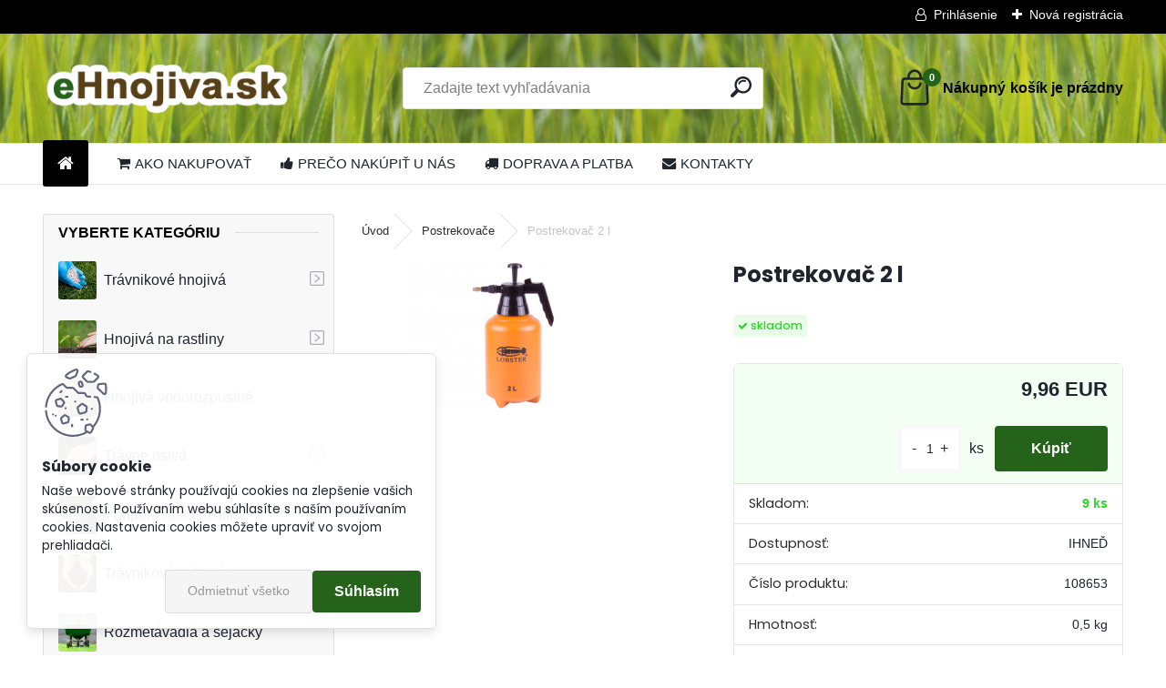

--- FILE ---
content_type: text/html; charset=utf-8
request_url: https://www.ehnojiva.sk/Postrekovac-2-l-d574.htm
body_size: 18335
content:


        <!DOCTYPE html>
    <html xmlns:og="http://ogp.me/ns#" xmlns:fb="http://www.facebook.com/2008/fbml" lang="sk" class="tmpl__uranium">
      <head>
          <script>
              window.cookie_preferences = getCookieSettings('cookie_preferences');
              window.cookie_statistics = getCookieSettings('cookie_statistics');
              window.cookie_marketing = getCookieSettings('cookie_marketing');

              function getCookieSettings(cookie_name) {
                  if (document.cookie.length > 0)
                  {
                      cookie_start = document.cookie.indexOf(cookie_name + "=");
                      if (cookie_start != -1)
                      {
                          cookie_start = cookie_start + cookie_name.length + 1;
                          cookie_end = document.cookie.indexOf(";", cookie_start);
                          if (cookie_end == -1)
                          {
                              cookie_end = document.cookie.length;
                          }
                          return unescape(document.cookie.substring(cookie_start, cookie_end));
                      }
                  }
                  return false;
              }
          </script>
                    <script async src="https://www.googletagmanager.com/gtag/js?id=WQ66B7C"></script>
                <script>(function(w,d,s,l,i){w[l]=w[l]||[];w[l].push({'gtm.start':
          new Date().getTime(),event:'gtm.js'});var f=d.getElementsByTagName(s)[0],
        j=d.createElement(s),dl=l!='dataLayer'?'&l='+l:'';j.async=true;j.src=
        'https://www.googletagmanager.com/gtm.js?id='+i+dl;f.parentNode.insertBefore(j,f);
      })(window,document,'script','dataLayer','GTM-WQ66B7C');
        window.dataLayer = window.dataLayer || [];
        window.dataLayer.push({
            event: 'eec.pageview',
            clientIP: '52.15.131.XX'
        });

    </script>
            <title>Postrekovače | Postrekovač 2 l | Špecialista na hnojivá Zafido</title>
        <script type="text/javascript">var action_unavailable='action_unavailable';var id_language = 'sk';var id_country_code = 'SK';var language_code = 'sk-SK';var path_request = '/request.php';var type_request = 'POST';var cache_break = "2517"; var enable_console_debug = false; var enable_logging_errors = false;var administration_id_language = 'sk';var administration_id_country_code = 'SK';</script>          <script type="text/javascript" src="//ajax.googleapis.com/ajax/libs/jquery/1.8.3/jquery.min.js"></script>
          <script type="text/javascript" src="//code.jquery.com/ui/1.12.1/jquery-ui.min.js" ></script>
                  <script src="/wa_script/js/jquery.hoverIntent.minified.js?_=2025-01-14-11-59" type="text/javascript"></script>
        <script type="text/javascript" src="/admin/jscripts/jquery.qtip.min.js?_=2025-01-14-11-59"></script>
                  <script src="/wa_script/js/jquery.selectBoxIt.min.js?_=2025-01-14-11-59" type="text/javascript"></script>
                  <script src="/wa_script/js/bs_overlay.js?_=2025-01-14-11-59" type="text/javascript"></script>
        <script src="/wa_script/js/bs_design.js?_=2025-01-14-11-59" type="text/javascript"></script>
        <script src="/admin/jscripts/wa_translation.js?_=2025-01-14-11-59" type="text/javascript"></script>
        <link rel="stylesheet" type="text/css" href="/css/jquery.selectBoxIt.wa_script.css?_=2025-01-14-11-59" media="screen, projection">
        <link rel="stylesheet" type="text/css" href="/css/jquery.qtip.lupa.css?_=2025-01-14-11-59">
        
                  <script src="/wa_script/js/jquery.colorbox-min.js?_=2025-01-14-11-59" type="text/javascript"></script>
          <link rel="stylesheet" type="text/css" href="/css/colorbox.css?_=2025-01-14-11-59">
          <script type="text/javascript">
            jQuery(document).ready(function() {
              (function() {
                function createGalleries(rel) {
                  var regex = new RegExp(rel + "\\[(\\d+)]"),
                      m, group = "g_" + rel, groupN;
                  $("a[rel*=" + rel + "]").each(function() {
                    m = regex.exec(this.getAttribute("rel"));
                    if(m) {
                      groupN = group + m[1];
                    } else {
                      groupN = group;
                    }
                    $(this).colorbox({
                      rel: groupN,
                      slideshow:true,
                       maxWidth: "85%",
                       maxHeight: "85%",
                       returnFocus: false
                    });
                  });
                }
                createGalleries("lytebox");
                createGalleries("lyteshow");
              })();
            });</script>
          <script type="text/javascript">
      function init_products_hovers()
      {
        jQuery(".product").hoverIntent({
          over: function(){
            jQuery(this).find(".icons_width_hack").animate({width: "130px"}, 300, function(){});
          } ,
          out: function(){
            jQuery(this).find(".icons_width_hack").animate({width: "10px"}, 300, function(){});
          },
          interval: 40
        });
      }
      jQuery(document).ready(function(){

        jQuery(".param select, .sorting select").selectBoxIt();

        jQuery(".productFooter").click(function()
        {
          var $product_detail_link = jQuery(this).parent().find("a:first");

          if($product_detail_link.length && $product_detail_link.attr("href"))
          {
            window.location.href = $product_detail_link.attr("href");
          }
        });
        init_products_hovers();
        
        ebar_details_visibility = {};
        ebar_details_visibility["user"] = false;
        ebar_details_visibility["basket"] = false;

        ebar_details_timer = {};
        ebar_details_timer["user"] = setTimeout(function(){},100);
        ebar_details_timer["basket"] = setTimeout(function(){},100);

        function ebar_set_show($caller)
        {
          var $box_name = $($caller).attr("id").split("_")[0];

          ebar_details_visibility["user"] = false;
          ebar_details_visibility["basket"] = false;

          ebar_details_visibility[$box_name] = true;

          resolve_ebar_set_visibility("user");
          resolve_ebar_set_visibility("basket");
        }

        function ebar_set_hide($caller)
        {
          var $box_name = $($caller).attr("id").split("_")[0];

          ebar_details_visibility[$box_name] = false;

          clearTimeout(ebar_details_timer[$box_name]);
          ebar_details_timer[$box_name] = setTimeout(function(){resolve_ebar_set_visibility($box_name);},300);
        }

        function resolve_ebar_set_visibility($box_name)
        {
          if(   ebar_details_visibility[$box_name]
             && jQuery("#"+$box_name+"_detail").is(":hidden"))
          {
            jQuery("#"+$box_name+"_detail").slideDown(300);
          }
          else if(   !ebar_details_visibility[$box_name]
                  && jQuery("#"+$box_name+"_detail").not(":hidden"))
          {
            jQuery("#"+$box_name+"_detail").slideUp(0, function() {
              $(this).css({overflow: ""});
            });
          }
        }

        
        jQuery("#user_icon, #basket_icon").hoverIntent({
          over: function(){
            ebar_set_show(this);
            
          } ,
          out: function(){
            ebar_set_hide(this);
          },
          interval: 40
        });
        
        jQuery("#user_icon").click(function(e)
        {
          if(jQuery(e.target).attr("id") == "user_icon")
          {
            window.location.href = "https://www.ehnojiva.sk/15jiq88h/e-login/";
          }
        });

        jQuery("#basket_icon").click(function(e)
        {
          if(jQuery(e.target).attr("id") == "basket_icon")
          {
            window.location.href = "https://www.ehnojiva.sk/15jiq88h/e-basket/";
          }
        });
      
      });
    </script>        <meta http-equiv="Content-language" content="sk">
        <meta http-equiv="Content-Type" content="text/html; charset=utf-8">
        <meta name="language" content="slovak">
        <meta name="keywords" content="postrekovač, postrekovač 2l , ručný postrekovač">
        <meta name="description" content="Postrekovač o objeme 2 l">
        <meta name="revisit-after" content="1 Days">
        <meta name="distribution" content="global">
        <meta name="expires" content="never">
                  <meta name="expires" content="never">
                    <link rel="previewimage" href="https://www.ehnojiva.sk/fotky48689/fotos/_vyr_574108653_postrekovac_2l.png" />
                    <link rel="canonical" href="https://www.ehnojiva.sk/Postrekovac-2-l-d574.htm?tab=description"/>
          <meta property="og:image" content="http://www.ehnojiva.sk/fotky48689/fotos/_vyrn_574108653_postrekovac_2l.png" />
<meta property="og:image:secure_url" content="https://www.ehnojiva.sk/fotky48689/fotos/_vyrn_574108653_postrekovac_2l.png" />
<meta property="og:image:type" content="image/jpeg" />
            <meta name="robots" content="index, follow">
                      <link href="//www.ehnojiva.sk/fotky48689/favicon-16x16.png" rel="icon" type="image/png">
          <link rel="shortcut icon" type="image/png" href="//www.ehnojiva.sk/fotky48689/favicon-16x16.png">
                  <link rel="stylesheet" type="text/css" href="/css/lang_dependent_css/lang_sk.css?_=2025-01-14-11-59" media="screen, projection">
                <link rel='stylesheet' type='text/css' href='/wa_script/js/styles.css?_=2025-01-14-11-59'>
        <script language='javascript' type='text/javascript' src='/wa_script/js/javascripts.js?_=2025-01-14-11-59'></script>
        <script language='javascript' type='text/javascript' src='/wa_script/js/check_tel.js?_=2025-01-14-11-59'></script>
          <script src="/assets/javascripts/buy_button.js?_=2025-01-14-11-59"></script>
            <script type="text/javascript" src="/wa_script/js/bs_user.js?_=2025-01-14-11-59"></script>
        <script type="text/javascript" src="/wa_script/js/bs_fce.js?_=2025-01-14-11-59"></script>
        <script type="text/javascript" src="/wa_script/js/bs_fixed_bar.js?_=2025-01-14-11-59"></script>
        <script type="text/javascript" src="/bohemiasoft/js/bs.js?_=2025-01-14-11-59"></script>
        <script src="/wa_script/js/jquery.number.min.js?_=2025-01-14-11-59" type="text/javascript"></script>
        <script type="text/javascript">
            BS.User.id = 48689;
            BS.User.domain = "15jiq88h";
            BS.User.is_responsive_layout = true;
            BS.User.max_search_query_length = 50;
            BS.User.max_autocomplete_words_count = 5;

            WA.Translation._autocompleter_ambiguous_query = ' Hľadaný výraz je pre našeptávač príliš všeobecný. Zadajte prosím ďalšie znaky, slová alebo pokračujte odoslaním formulára pre vyhľadávanie.';
            WA.Translation._autocompleter_no_results_found = ' Neboli nájdené žiadne produkty ani kategórie.';
            WA.Translation._error = " Chyba";
            WA.Translation._success = " Úspech";
            WA.Translation._warning = " Upozornenie";
            WA.Translation._multiples_inc_notify = '<p class="multiples-warning"><strong>Tento produkt je možné objednať iba v násobkoch #inc#. </strong><br><small>Vami zadaný počet kusov bol navýšený podľa tohto násobku.</small></p>';
            WA.Translation._shipping_change_selected = " Zmeniť...";
            WA.Translation._shipping_deliver_to_address = "_shipping_deliver_to_address";

            BS.Design.template = {
              name: "uranium",
              is_selected: function(name) {
                if(Array.isArray(name)) {
                  return name.indexOf(this.name) > -1;
                } else {
                  return name === this.name;
                }
              }
            };
            BS.Design.isLayout3 = true;
            BS.Design.templates = {
              TEMPLATE_ARGON: "argon",TEMPLATE_NEON: "neon",TEMPLATE_CARBON: "carbon",TEMPLATE_XENON: "xenon",TEMPLATE_AURUM: "aurum",TEMPLATE_CUPRUM: "cuprum",TEMPLATE_ERBIUM: "erbium",TEMPLATE_CADMIUM: "cadmium",TEMPLATE_BARIUM: "barium",TEMPLATE_CHROMIUM: "chromium",TEMPLATE_SILICIUM: "silicium",TEMPLATE_IRIDIUM: "iridium",TEMPLATE_INDIUM: "indium",TEMPLATE_OXYGEN: "oxygen",TEMPLATE_HELIUM: "helium",TEMPLATE_FLUOR: "fluor",TEMPLATE_FERRUM: "ferrum",TEMPLATE_TERBIUM: "terbium",TEMPLATE_URANIUM: "uranium",TEMPLATE_ZINCUM: "zincum",TEMPLATE_CERIUM: "cerium",TEMPLATE_KRYPTON: "krypton",TEMPLATE_THORIUM: "thorium",TEMPLATE_ETHERUM: "etherum",TEMPLATE_KRYPTONIT: "kryptonit",TEMPLATE_TITANIUM: "titanium",TEMPLATE_PLATINUM: "platinum"            };
        </script>
                  <script src="/js/progress_button/modernizr.custom.js"></script>
                      <link rel="stylesheet" type="text/css" href="/bower_components/owl.carousel/dist/assets/owl.carousel.min.css" />
            <link rel="stylesheet" type="text/css" href="/bower_components/owl.carousel/dist/assets/owl.theme.default.min.css" />
            <script src="/bower_components/owl.carousel/dist/owl.carousel.min.js"></script>
                      <link rel="stylesheet" type="text/css" href="/bower_components/priority-nav/dist/priority-nav-core.css" />
            <script src="/bower_components/priority-nav/dist/priority-nav.js"></script>
                      <link rel="stylesheet" type="text/css" href="//static.bohemiasoft.com/jave/style.css?_=2025-01-14-11-59" media="screen">
                    <link rel="stylesheet" type="text/css" href="/css/font-awesome.4.7.0.min.css" media="screen">
          <link rel="stylesheet" type="text/css" href="/sablony/nove/uranium/uraniumred/css/product_var3.css?_=2025-01-14-11-59" media="screen">
          <style>
    :root {
        --primary: #25631a;
        --primary-dark: #573f17;
        --secondary: #F8F8F8;
        --secondary-v2: #2D2D2D;
        --element-color: #1f242d;
        --stars: #ffcf15;
        --sale: #c91e1e;
        
        --empty-basket-text: " Košík je prázdny";
        --full-shopping-basket-text: "nákupný košík";
        --choose-delivery-method-text: "Výber spôsobu doručenia";
        --choose-payment-method-text: "Výber spôsobu platby";
        --free-price-text: "Zadarmo";
        --continue-without-login-text: "Pokračovanie bez prihlásenia";
        --summary-order-text: "Súhrn vašej objednávky";
        --cart-contents-text: "Váš košík";
        --in-login-text: "Prihlásenie";
        --in-registration-text: "Nová registrácia";
        --in-forgotten-pass-text: "";
        --price-list-filter-text: "Cenník";
        --search-see-everything-text: "Vidieť všetko";
        --discount-code-text: "Mám zľavový kód";
        --searched-cats-text: "Vyhľadávané kategórie";
        --back-to-eshop-text: "Späť do e-shopu";
        --to-category-menu-text: "Do kategórie";
        --back-menu-text: "Späť";
        --pagination-next-text: "Ďalšie";
        --pagination-previous-text: "Predchádzajúci";
        --cookies-files-text: "Súbory cookie";
        --newsletter-button-text: "Odoberať";
        --newsletter-be-up-to-date-text: "Buďte v obraze";
        --specify-params-text: "Vybrať parametre";
        --article-tags-text: "Tagy článku";
        --watch-product-text: "Sledovať produkt";
        --notfull-shopping-text: "Nákupný";
        --notfull-basket-is-empty-text: "košík je prázdny";
        --whole-blog-article-text: "Celý článok";
        --all-parameters-text: "Všetky parametre";
        --without-var-text: "cena bez DPH";
        --green: "#18c566";
        --primary-light: "#F2FCF8";
        --basket-content-text: " Obsah košíka";
        --products-in-cat-text: " Produkty v kategórii";
        --recalculate--text: "Prepočítať";
        
    }
</style>
          <link rel="stylesheet"
                type="text/css"
                id="tpl-editor-stylesheet"
                href="/sablony/nove/uranium/uraniumred/css/colors.css?_=2025-01-14-11-59"
                media="screen">

          <meta name="viewport" content="width=device-width, initial-scale=1.0">
          <link rel="stylesheet" 
                   type="text/css" 
                   href="https://static.bohemiasoft.com/custom-css/uranium.css?_1768981900" 
                   media="screen"><style type="text/css">
               <!--#site_logo{
                  width: 275px;
                  height: 100px;
                  background-image: url('/fotky48689/design_setup/images/logo_EHnojiva_SK_.png?cache_time=1692604711');
                  background-repeat: no-repeat;
                  
                }html body .myheader { 
          background-image: url('/fotky48689/design_setup/images/custom_image_centerpage.jpg?cache_time=1692604711');
          border: black;
          background-repeat: repeat-x;
          background-position: 50% 0%;
          
        }#page_background{
                  
                  background-repeat: repeat;
                  background-position: 0px 0px;
                  background-color: transparent;
                }.bgLupa{
                  padding: 0;
                  border: none;
                }

 :root { 
 }
-->
                </style>          <link rel="stylesheet" type="text/css" href="/fotky48689/design_setup/css/user_defined.css?_=1765976571" media="screen, projection">
                    <script type="text/javascript" src="/admin/jscripts/wa_dialogs.js?_=2025-01-14-11-59"></script>
            <script>
      $(document).ready(function() {
        if (getCookie('show_cookie_message' + '_48689_sk') != 'no') {
          if($('#cookies-agreement').attr('data-location') === '0')
          {
            $('.cookies-wrapper').css("top", "0px");
          }
          else
          {
            $('.cookies-wrapper').css("bottom", "0px");
          }
          $('.cookies-wrapper').show();
        }

        $('#cookies-notify__close').click(function() {
          setCookie('show_cookie_message' + '_48689_sk', 'no');
          $('#cookies-agreement').slideUp();
          $("#masterpage").attr("style", "");
          setCookie('cookie_preferences', 'true');
          setCookie('cookie_statistics', 'true');
          setCookie('cookie_marketing', 'true');
          window.cookie_preferences = true;
          window.cookie_statistics = true;
          window.cookie_marketing = true;
          if(typeof gtag === 'function') {
              gtag('consent', 'update', {
                  'ad_storage': 'granted',
                  'analytics_storage': 'granted',
                  'ad_user_data': 'granted',
                  'ad_personalization': 'granted'
              });
          }
         return false;
        });

        $("#cookies-notify__disagree").click(function(){
            save_preferences();
        });

        $('#cookies-notify__preferences-button-close').click(function(){
            var cookies_notify_preferences = $("#cookies-notify-checkbox__preferences").is(':checked');
            var cookies_notify_statistics = $("#cookies-notify-checkbox__statistics").is(':checked');
            var cookies_notify_marketing = $("#cookies-notify-checkbox__marketing").is(':checked');
            save_preferences(cookies_notify_preferences, cookies_notify_statistics, cookies_notify_marketing);
        });

        function save_preferences(preferences = false, statistics = false, marketing = false)
        {
            setCookie('show_cookie_message' + '_48689_sk', 'no');
            $('#cookies-agreement').slideUp();
            $("#masterpage").attr("style", "");
            setCookie('cookie_preferences', preferences);
            setCookie('cookie_statistics', statistics);
            setCookie('cookie_marketing', marketing);
            window.cookie_preferences = preferences;
            window.cookie_statistics = statistics;
            window.cookie_marketing = marketing;
            if(marketing && typeof gtag === 'function')
            {
                gtag('consent', 'update', {
                    'ad_storage': 'granted'
                });
            }
            if(statistics && typeof gtag === 'function')
            {
                gtag('consent', 'update', {
                    'analytics_storage': 'granted',
                    'ad_user_data': 'granted',
                    'ad_personalization': 'granted',
                });
            }
            if(marketing === false && BS && BS.seznamIdentity) {
                BS.seznamIdentity.clearIdentity();
            }
        }

        /**
         * @param {String} cookie_name
         * @returns {String}
         */
        function getCookie(cookie_name) {
          if (document.cookie.length > 0)
          {
            cookie_start = document.cookie.indexOf(cookie_name + "=");
            if (cookie_start != -1)
            {
              cookie_start = cookie_start + cookie_name.length + 1;
              cookie_end = document.cookie.indexOf(";", cookie_start);
              if (cookie_end == -1)
              {
                cookie_end = document.cookie.length;
              }
              return unescape(document.cookie.substring(cookie_start, cookie_end));
            }
          }
          return "";
        }
        
        /**
         * @param {String} cookie_name
         * @param {String} value
         */
        function setCookie(cookie_name, value) {
          var time = new Date();
          time.setTime(time.getTime() + 365*24*60*60*1000); // + 1 rok
          var expires = "expires="+time.toUTCString();
          document.cookie = cookie_name + "=" + escape(value) + "; " + expires + "; path=/";
        }
      });
    </script>
    <script async src="https://www.googletagmanager.com/gtag/js?id=UA-158858257-1"></script><script>
window.dataLayer = window.dataLayer || [];
function gtag(){dataLayer.push(arguments);}
gtag('js', new Date());
</script>        <script type="text/javascript" src="/wa_script/js/search_autocompleter.js?_=2025-01-14-11-59"></script>
              <script>
              WA.Translation._complete_specification = "Kompletná špecifikácia";
              WA.Translation._dont_have_acc = "Nemáte účet? ";
              WA.Translation._have_acc = "Máte už účet? ";
              WA.Translation._register_titanium = "Zaregistrovať sa";
              WA.Translation._login_titanium = "Prihlásiť";
              WA.Translation._placeholder_voucher = "Sem vložte kód";
          </script>
                <script src="/wa_script/js/template/uranium/script.js?_=2025-01-14-11-59"></script>
                    <link rel="stylesheet" type="text/css" href="/assets/vendor/magnific-popup/magnific-popup.css" />
      <script src="/assets/vendor/magnific-popup/jquery.magnific-popup.js"></script>
      <script type="text/javascript">
        BS.env = {
          decPoint: ",",
          basketFloatEnabled: false        };
      </script>
      <script type="text/javascript" src="/node_modules/select2/dist/js/select2.min.js"></script>
      <script type="text/javascript" src="/node_modules/maximize-select2-height/maximize-select2-height.min.js"></script>
      <script type="text/javascript">
        (function() {
          $.fn.select2.defaults.set("language", {
            noResults: function() {return " Žiadny záznam nebol nájdený"},
            inputTooShort: function(o) {
              var n = o.minimum - o.input.length;
              return "_input_too_short".replace("#N#", n);
            }
          });
          $.fn.select2.defaults.set("width", "100%")
        })();

      </script>
      <link type="text/css" rel="stylesheet" href="/node_modules/select2/dist/css/select2.min.css" />
      <script type="text/javascript" src="/wa_script/js/countdown_timer.js?_=2025-01-14-11-59"></script>
      <script type="text/javascript" src="/wa_script/js/app.js?_=2025-01-14-11-59"></script>
      <script type="text/javascript" src="/node_modules/jquery-validation/dist/jquery.validate.min.js"></script>

                <link rel="stylesheet" type="text/css" href="/fotky48689/design_setup/css/__style.css?_=1660990610" />
          
          </head>
          <script type="text/javascript">
        var fb_pixel = 'active';
      </script>
      <script type="text/javascript" src="/wa_script/js/fb_pixel_func.js"></script>
        <body class="lang-sk layout3 not-home page-product-detail page-product-574 basket-empty slider_available template-slider-disabled vat-payer-y alternative-currency-n" >
      <!-- Google Tag Manager (noscript) end -->
    <noscript><iframe src="https://www.googletagmanager.com/ns.html?id=GTM-WQ66B7C"
                      height="0" width="0" style="display:none;visibility:hidden"></iframe></noscript>
    <!-- End Google Tag Manager (noscript) -->
          <a name="topweb"></a>
            <div id="cookies-agreement" class="cookies-wrapper" data-location="1"
         >
      <div class="cookies-notify-background"></div>
      <div class="cookies-notify" style="display:block!important;">
        <div class="cookies-notify__bar">
          <div class="cookies-notify__bar1">
            <div class="cookies-notify__text"
                                 >
                Naše webové stránky používajú cookies na zlepšenie vašich skúseností. Používaním webu súhlasíte s naším používaním cookies. Nastavenia cookies môžete upraviť vo svojom prehliadači.            </div>
            <div class="cookies-notify__button">
                <a href="#" id="cookies-notify__disagree" class="secondary-btn"
                   style="color: #000000;
                           background-color: #c8c8c8;
                           opacity: 1"
                >Odmietnuť všetko</a>
              <a href="#" id="cookies-notify__close"
                 style="color: #000000;
                        background-color: #c8c8c8;
                        opacity: 1"
                >Súhlasím</a>
            </div>
          </div>
                    </div>
      </div>
    </div>
    
  <div id="responsive_layout_large"></div><div id="page">      <div class="top-bar" id="topBar">
                  <div class="top-bar-login">
                          <span class="user-login"><a href="/15jiq88h/e-login">Prihlásenie</a></span>
              <span class="user-register"><a href="/15jiq88h/e-register">Nová registrácia</a></span>
                        </div>
                        </div>
          <script type="text/javascript">
      var responsive_articlemenu_name = ' Menu';
      var responsive_eshopmenu_name = ' E-shop';
    </script>
        <link rel="stylesheet" type="text/css" href="/css/masterslider.css?_=2025-01-14-11-59" media="screen, projection">
    <script type="text/javascript" src="/js/masterslider.min.js"></script>
    <div class="myheader">
            <!--[if IE 6]>
    <style>
    #main-menu ul ul{visibility:visible;}
    </style>
    <![endif]-->

    
    <div id="new_top_menu"><!-- TOPMENU -->
            <div id="new_template_row" class="">
                 <ul>
            <li class="eshop-menu-home">
              <a href="//www.ehnojiva.sk" class="top_parent_act" aria-label="Homepage">
                              </a>
            </li>
          </ul>
          
<ul><li class="eshop-menu-4 eshop-menu-order-1 eshop-menu-odd"><a href="/AKO-NAKUPOVAT-a4_0.htm"  class="top_parent"><i class="icons_menu_left_icon fa fa-shopping-cart" aria-hidden="true" style="padding-right: 5px;"></i>AKO NAKUPOVAŤ</a>
</li></ul>
<ul><li class="eshop-menu-1 eshop-menu-order-2 eshop-menu-even"><a href="/PRECO-NAKUPIT-U-NAS-a1_0.htm"  class="top_parent"><i class="icons_menu_left_icon fa fa-thumbs-up" aria-hidden="true" style="padding-right: 5px;"></i>PREČO NAKÚPIŤ U NÁS</a>
</li></ul>
<ul><li class="eshop-menu-3 eshop-menu-order-3 eshop-menu-odd"><a href="/DOPRAVA-A-PLATBA-a3_0.htm"  class="top_parent"><i class="icons_menu_left_icon fa fa-truck" aria-hidden="true" style="padding-right: 5px;"></i>DOPRAVA A PLATBA</a>
</li></ul>
<ul><li class="eshop-menu-2 eshop-menu-order-4 eshop-menu-even"><a href="/KONTAKTY-a2_0.htm"  class="top_parent"><i class="icons_menu_left_icon fa fa-envelope" aria-hidden="true" style="padding-right: 5px;"></i>KONTAKTY</a>
</li></ul>      </div>
    </div><!-- END TOPMENU -->
            <div class="navigate_bar">
            <div class="logo-wrapper">
            <a id="site_logo" href="//www.ehnojiva.sk" class="mylogo" aria-label="Logo"></a>
    </div>
                <div id="search">
      <form name="search" id="searchForm" action="/search-engine.htm" method="GET" enctype="multipart/form-data">
        <label for="q" class="title_left2"> Hľadanie</label>
        <p>
          <input name="slovo" type="text" class="inputBox" id="q" placeholder=" Zadajte text vyhľadávania" maxlength="50">
          
          <input type="hidden" id="source_service" value="www.webareal.sk">
        </p>
        <div class="wrapper_search_submit">
          <input type="submit" class="search_submit" aria-label="search" name="search_submit" value="">
        </div>
        <div id="search_setup_area">
          <input id="hledatjak2" checked="checked" type="radio" name="hledatjak" value="2">
          <label for="hledatjak2">Hľadať v tovare</label>
          <br />
          <input id="hledatjak1"  type="radio" name="hledatjak" value="1">
          <label for="hledatjak1">Hľadať v článkoch</label>
                    <script type="text/javascript">
            function resolve_search_mode_visibility()
            {
              if (jQuery('form[name=search] input').is(':focus'))
              {
                if (jQuery('#search_setup_area').is(':hidden'))
                {
                  jQuery('#search_setup_area').slideDown(400);
                }
              }
              else
              {
                if (jQuery('#search_setup_area').not(':hidden'))
                {
                  jQuery('#search_setup_area').slideUp(400);
                }
              }
            }

            $('form[name=search] input').click(function() {
              this.focus();
            });

            jQuery('form[name=search] input')
                .focus(function() {
                  resolve_search_mode_visibility();
                })
                .blur(function() {
                  setTimeout(function() {
                    resolve_search_mode_visibility();
                  }, 1000);
                });

          </script>
                  </div>
      </form>
    </div>
            
  <div id="ebar" class="" >        <div id="basket_icon" >
            <div id="basket_detail">
                <div id="basket_arrow_tag"></div>
                <div id="basket_content_tag">
                    <a id="quantity_tag" href="/15jiq88h/e-basket" rel="nofollow" class="elink"><span class="quantity_count">0</span>
                    <span class="basket_empty"> Váš nákupný košík <span class="bold">je prázdny</span></span></a>                </div>
            </div>
        </div>
                </div>      </div>
          </div>
    <script type="text/javascript" src="/wa_script/js/wz_tooltip.js"></script><div id="page_background">      <div class="hack-box"><!-- HACK MIN WIDTH FOR IE 5, 5.5, 6  -->
                  <div id="masterpage" style="margin-bottom:95px;"><!-- MASTER PAGE -->
              <div id="header">          </div><!-- END HEADER -->
                    <div id="aroundpage"><!-- AROUND PAGE -->
            <div class="extra-menu-wrapper">
      <!-- LEFT BOX -->
      <div id="left-box">
              <div class="menu-typ-2" id="left_eshop">
                <p class="title_left_eshop">VYBERTE KATEGÓRIU</p>
          
        <div id="inleft_eshop">
          <div class="leftmenu">
                <ul class="root-eshop-menu">
            <li class="new-tmpl-home-button">
        <a href="//www.ehnojiva.sk">
          <i class="fa fa-home" aria-hidden="true"></i>
        </a>
      </li>
              <li class="sub leftmenuDef category-menu-36 category-menu-order-1 category-menu-odd remove_point hasImg">
          <a href="/Travnikove-hnojiva-c36_0_1.htm"><img src="/fotky48689/icons/hnoj-trav.jpg" class="icons_menu_left_img">Trávnikové hnojivá      <!--[if IE 7]><!--></a><!--<![endif]-->
      <!--[if lte IE 6]><table><tr><td><![endif]-->
          <ul class="eshop-submenu level-2">
            <li class="new-tmpl-home-button">
        <a href="//">
          <i class="fa fa-home" aria-hidden="true"></i>
        </a>
      </li>
              <li class="leftmenuDef category-submenu-11 masonry_item remove_point">
          <a href="/Jarne-hnojiva-c36_11_2.htm">Jarné hnojivá</a>        </li>

                <li class="leftmenuDef category-submenu-12 masonry_item remove_point">
          <a href="/Letne-hnojiva-c36_12_2.htm">Letné hnojivá</a>        </li>

                <li class="leftmenuDef category-submenu-13 masonry_item remove_point">
          <a href="/Jesenne-hnojiva-c36_13_2.htm">Jesenné hnojivá</a>        </li>

                <li class="leftmenuDef category-submenu-14 masonry_item remove_point">
          <a href="/Dlhodobe-hnojiva-c36_14_2.htm">Dlhodobé hnojivá</a>        </li>

                <li class="leftmenuDef category-submenu-15 masonry_item remove_point">
          <a href="/Specialne-hnojiva-c36_15_2.htm">Špeciálne hnojivá </a>        </li>

                <li class="leftmenuDef category-submenu-16 masonry_item remove_point">
          <a href="/Zvyhodnene-balicky-hnojiv-c36_16_2.htm">Zvýhodnené balíčky hnojív </a>        </li>

            </ul>
      <style>
        #left-box .remove_point a::before
        {
          display: none;
        }
      </style>
          <!--[if lte IE 6]></td></tr></table></a><![endif]-->
      </a>        </li>

                <li class="sub leftmenuDef category-menu-38 category-menu-order-2 category-menu-even remove_point hasImg">
          <a href="/Hnojiva-na-rastliny-c38_0_1.htm"><img src="/fotky48689/icons/hnoj-rost.jpg" class="icons_menu_left_img">Hnojivá na rastliny        <!--[if IE 7]><!--></a><!--<![endif]-->
      <!--[if lte IE 6]><table><tr><td><![endif]-->
          <ul class="eshop-submenu level-2">
            <li class="new-tmpl-home-button">
        <a href="//">
          <i class="fa fa-home" aria-hidden="true"></i>
        </a>
      </li>
              <li class="leftmenuDef category-submenu-25 masonry_item remove_point">
          <a href="/Univerzalne-hnojiva-c38_25_2.htm">Univerzálne hnojivá</a>        </li>

                <li class="leftmenuDef category-submenu-26 masonry_item remove_point">
          <a href="/Hnojiva-na-ovocie-a-zeleninu-c38_26_2.htm">Hnojivá na ovocie a zeleninu</a>        </li>

                <li class="leftmenuDef category-submenu-27 masonry_item remove_point">
          <a href="/Hnojiva-na-okrasne-dreviny-c38_27_2.htm">Hnojivá na okrasné dreviny</a>        </li>

                <li class="leftmenuDef category-submenu-28 masonry_item remove_point">
          <a href="/Hnojiva-na-balkonove-rastliny-c38_28_2.htm">Hnojivá na balkónové rastliny</a>        </li>

                <li class="leftmenuDef category-submenu-29 masonry_item remove_point">
          <a href="/Hnojiva-na-jahody-c38_29_2.htm">Hnojivá na jahody</a>        </li>

                <li class="leftmenuDef category-submenu-30 masonry_item remove_point">
          <a href="/Hnojiva-na-cucoriedky-c38_30_2.htm">Hnojivá na čučoriedky</a>        </li>

            </ul>
      <style>
        #left-box .remove_point a::before
        {
          display: none;
        }
      </style>
          <!--[if lte IE 6]></td></tr></table></a><![endif]-->
      </a>        </li>

                <li class="leftmenuDef category-menu-32 category-menu-order-3 category-menu-odd remove_point hasImg">
          <a href="/Hnojiva-vodorozpustne-c32_0_1.htm"><img src="/fotky48689/icons/vodorost.jpg" class="icons_menu_left_img">Hnojivá vodorozpustné</a>        </li>

                <li class="sub leftmenuDef category-menu-9 category-menu-order-4 category-menu-even remove_point hasImg">
          <a href="/Travne-osiva-c9_0_1.htm"><img src="/fotky48689/icons/osiva.jpg" class="icons_menu_left_img">Trávne osivá      <!--[if IE 7]><!--></a><!--<![endif]-->
      <!--[if lte IE 6]><table><tr><td><![endif]-->
          <ul class="eshop-submenu level-2">
            <li class="new-tmpl-home-button">
        <a href="//">
          <i class="fa fa-home" aria-hidden="true"></i>
        </a>
      </li>
              <li class="leftmenuDef category-submenu-6 masonry_item remove_point">
          <a href="/Sukromne-zahrady-c9_6_2.htm">Súkromné záhrady</a>        </li>

                <li class="leftmenuDef category-submenu-7 masonry_item remove_point">
          <a href="/Verejna-zelen-c9_7_2.htm">Verejná zeleň</a>        </li>

                <li class="leftmenuDef category-submenu-8 masonry_item remove_point">
          <a href="/Sportove-arealy-a-ihriska-c9_8_2.htm">Športové areály a ihriská</a>        </li>

                <li class="leftmenuDef category-submenu-10 masonry_item remove_point">
          <a href="/Golfove-ihriska-c9_10_2.htm">Golfové ihriská	</a>        </li>

                <li class="leftmenuDef category-submenu-9 masonry_item remove_point">
          <a href="/Specialne-travne-osiva-c9_9_2.htm">Špeciálne trávne osivá</a>        </li>

            </ul>
      <style>
        #left-box .remove_point a::before
        {
          display: none;
        }
      </style>
          <!--[if lte IE 6]></td></tr></table></a><![endif]-->
      </a>        </li>

                <li class="sub leftmenuDef category-menu-37 category-menu-order-5 category-menu-odd remove_point hasImg">
          <a href="/Podpora-rastu-rostlin-c37_0_1.htm"><img src="/fotky48689/icons/postrik2.jpg" class="icons_menu_left_img">Podpora rastu rostlín      <!--[if IE 7]><!--></a><!--<![endif]-->
      <!--[if lte IE 6]><table><tr><td><![endif]-->
          <ul class="eshop-submenu level-2">
            <li class="new-tmpl-home-button">
        <a href="//">
          <i class="fa fa-home" aria-hidden="true"></i>
        </a>
      </li>
              <li class="sub leftmenuDef category-submenu-17 masonry_item remove_point">
          <a href="/Herbicidy-c37_17_2.htm">Herbicídy      <!--[if IE 7]><!--></a><!--<![endif]-->
      <!--[if lte IE 6]><table><tr><td><![endif]-->
          <ul class="eshop-submenu level-3">
            <li class="new-tmpl-home-button">
        <a href="//">
          <i class="fa fa-home" aria-hidden="true"></i>
        </a>
      </li>
              <li class="leftmenuDef category-submenu-22 remove_point">
          <a href="/Totalne-herbicidy-c37_22_3.htm">Totálne herbicídy</a>        </li>

                <li class="leftmenuDef category-submenu-23 remove_point">
          <a href="/Selektivne-herbicidy-c37_23_3.htm">Selektívne herbicídy</a>        </li>

            </ul>
      <style>
        #left-box .remove_point a::before
        {
          display: none;
        }
      </style>
          <!--[if lte IE 6]></td></tr></table></a><![endif]-->
      </a>        </li>

                <li class="leftmenuDef category-submenu-18 masonry_item remove_point">
          <a href="/Fungicidy-c37_18_2.htm">Fungicídy</a>        </li>

                <li class="leftmenuDef category-submenu-19 masonry_item remove_point">
          <a href="/Pripravky-proti-machu-a-plsti-c37_19_2.htm">Prípravky proti machu a plsti</a>        </li>

                <li class="leftmenuDef category-submenu-20 masonry_item remove_point">
          <a href="/Zvysenie-odolnosti-rastlin-c37_20_2.htm">Zvýšenie odolnosti rastlín</a>        </li>

                <li class="leftmenuDef category-submenu-21 masonry_item remove_point">
          <a href="/Hydroabsorbenty-c37_21_2.htm">Hydroabsorbenty</a>        </li>

                <li class="leftmenuDef category-submenu-24 masonry_item remove_point">
          <a href="/Biologicka-ochrana-rastlin-c37_24_2.htm">Biologická ochrana rastlín</a>        </li>

            </ul>
      <style>
        #left-box .remove_point a::before
        {
          display: none;
        }
      </style>
          <!--[if lte IE 6]></td></tr></table></a><![endif]-->
      </a>        </li>

                <li class="leftmenuDef category-menu-17 category-menu-order-6 category-menu-even remove_point hasImg">
          <a href="/Travnikove-substraty-c17_0_1.htm"><img src="/fotky48689/icons/substrat.jpg" class="icons_menu_left_img">Trávnikové substráty</a>        </li>

                <li class="leftmenuDef category-menu-18 category-menu-order-7 category-menu-odd remove_point hasImg">
          <a href="/Rozmetavadla-a-sejacky-c18_0_1.htm"><img src="/fotky48689/icons/rozmetadla.jpg" class="icons_menu_left_img">Rozmetávadlá a sejačky</a>        </li>

                <li class="leftmenuDef category-menu-23 category-menu-order-8 category-menu-even selected-category remove_point hasImg">
          <a href="/Postrekovace-c23_0_1.htm"><img src="/fotky48689/icons/postrikovace.jpg" class="icons_menu_left_img">Postrekovače</a>        </li>

                <li class="leftmenuDef category-menu-33 category-menu-order-9 category-menu-odd remove_point hasImg">
          <a href="/Darcekove-poukazy-c33_0_1.htm"><img src="/fotky48689/icons/darek.jpg" class="icons_menu_left_img">Darčekové poukazy</a>        </li>

                <li class="leftmenuCat category-menu-sep-34 category-menu-sep-order-1 remove_point">
          VYBERTE ZNAČKU        </li>

                <li class="leftmenuDef category-menu-35 category-menu-order-10 category-menu-even remove_point">
          <a href="/Cererit-c35_0_1.htm">Cererit</a>        </li>

                <li class="leftmenuDef category-menu-26 category-menu-order-11 category-menu-odd remove_point">
          <a href="/Travin-c26_0_1.htm">Travin</a>        </li>

            </ul>
      <style>
        #left-box .remove_point a::before
        {
          display: none;
        }
      </style>
              </div>
        </div>

        
        <div id="footleft1">
                  </div>

            </div>
          <div id="left3">
      <div id="inleft3_top"></div>
      <div id="inleft3">
        <p><span style="color: #25631a;"><strong>ZÁKAZNÍCKA PODPORA</strong></span></p>
<p><span style="color: #573f17;"><strong>Rád Vám pomôžem!</strong></span></p>
<p>Ing. Přemysl Opletal</p>
<p>Zákaznícka linka<br>Po-Pi 8:00 - 16:00</p>
<p><img src="/fotky48689/Phone-icon.png" alt="" width="21" height="21" /> <strong><a href="tel:+420723629675">+420 723 629 675</a></strong></p>
<p><img src="/fotky48689/mail-icon.png" alt="" width="23" height="23" /> <a href="mailto:info@ehnojiva.cz">info@ehnojiva.sk</a></p>
<p></p>
<p><span style="font-size: 16px; font-family: verdana, geneva;"><strong></strong></span></p>              </div>
      <div id="inleft3_foot"></div>
    </div>
          </div><!-- END LEFT BOX -->
            <div id="right-box"><!-- RIGHT BOX2 -->
        <!-- xxxx badRight xxxx -->    <div id="right3">
      <div id="inright3_top"></div>
      <div id="inright3">
        <p><span></span></p>
<p><strong></strong></p>
<p></p>
<p> </p>
<p> </p>
<p> </p>
<p> </p>      </div>
      <div id="inright3_foot"></div>
    </div>
    <div class="break"></div>
    		<script>
		  gtag('event', 'view_item_list', {
			item_list_id: 'box_action',
			item_list_name: '',
			items: [{"item_id":654,"item_name":"FLORIA PREMIUM tr\u00e1vnikov\u00e9 hnojivo Travin 50 kg","price":215.55},{"item_id":653,"item_name":"FLORIA PREMIUM tr\u00e1vnikov\u00e9 hnojivo Travin 30 kg","price":130.05},{"item_id":652,"item_name":"FLORIA PREMIUM tr\u00e1vnikov\u00e9 hnojivo Travin 10 kg","price":51.75}]		  });
		</script>
		    <div class="action-box zbozi-akce intag_box action-box-deals"><!-- ACTION -->
      <p class="action-box-title">TOVAR V AKCII</p>
      <div class="in-action-box "><!-- in the action -->
                    <div class="product3 in-stock-y"
                 onmouseover="this.classList.add('product3Act');"
                 onmouseout="this.classList.remove('product3Act');"
                 data-name="FLORIA PREMIUM trávnikové hnojivo Travin 50 kg"
                 data-id="654"
                 ><!-- PRODUCT BOX 3 -->
                            <div class="product3ImageBox">
                                <a href="/FLORIA-PREMIUM-travnikove-hnojivo-Travin-50-kg-d654.htm"
                   data-location="box_action"
                   data-id="654"
                   data-variant-id="0"
                   class="product-box-link"
                >
                  <img src="/fotky48689/fotos/_vyr_4005_017093-AGRO-FLORIA-Travin-50-kg-B.jpg"  alt="FLORIA PREMIUM trávnikové hnojivo Travin 50 kg" border="0" title="FLORIA PREMIUM trávnikové hnojivo Travin 50 kg" height="80">
                </a>

              </div>
                              <div class="product3Title">
                  <div class="product3TitleContent">
                    <a href="/FLORIA-PREMIUM-travnikove-hnojivo-Travin-50-kg-d654.htm"
                       title=""
                       data-location="box_action"
                       data-id="654"
                       data-variant-id="0"
                       class="product-box-link"
                    >FLORIA PREMIUM trávnikové hnojivo Travin 50 kg</a>
                  </div>
                                      <p class="product3Subtitle"><span></span></p>
                                        <p class="product3NumberList"><span>017093</span></p>
                                    </div>
                            <div class="clear"></div>
              <div class="product3PriceBox">
                                                <div class="product3Price">
                  <span class="our_price_text">naše cena</span> <span class="product_price_text">215,55&nbsp;EUR</span>                </div>
                                  <form method="post" action="/buy-product.htm?pid=654">
                          <div class="input-spinner-group" data-input-spinner>
      <span class="input-spinner-btn btn-l"><button type="button" class="spin-dec">-</button></span>
      <input name="kusy"
             value="1" class="prKs quantity-input spin-input" maxlength="6" size="6" aria-label="kusy" data-product-info='{"count_type":0,"multiples":0}'>
      <span class="input-spinner-btn btn-r"><button type="button" class="spin-inc">+</button></span>
    </div>
                        <input type="submit"
                           class="buy_btn buy-button-action buy-button-action-2"
                           name=""
                           value="Kúpiť"
                           data-id="654"
                           data-variant-id="0"
                                            >
                    <div class="clear"></div>
                  </form>
                            <div class="stock_yes">
            skladom > 5 ks          </div>
                        </div>
              <div class="clear"></div>
                                <div class="productFooter">
                    <div class="productFooterContent">
                          <div class="icons_width_hack">
                <div class="ico_act">
            akcia          </div>
              </div>
                        </div>
                                      </div>
                              </div><!--END PRODUCT BOX 3 -->
                        <div class="product3 in-stock-y"
                 onmouseover="this.classList.add('product3Act');"
                 onmouseout="this.classList.remove('product3Act');"
                 data-name="FLORIA PREMIUM trávnikové hnojivo Travin 30 kg"
                 data-id="653"
                 ><!-- PRODUCT BOX 3 -->
                            <div class="product3ImageBox">
                                <a href="/FLORIA-PREMIUM-travnikove-hnojivo-Travin-30-kg-d653.htm"
                   data-location="box_action"
                   data-id="653"
                   data-variant-id="0"
                   class="product-box-link"
                >
                  <img src="/fotky48689/fotos/_vyr_4004_017095-AGRO-FLORIA-Travin-30-kg-B.jpg"  alt="FLORIA PREMIUM trávnikové hnojivo Travin 30 kg" border="0" title="FLORIA PREMIUM trávnikové hnojivo Travin 30 kg" height="80">
                </a>

              </div>
                              <div class="product3Title">
                  <div class="product3TitleContent">
                    <a href="/FLORIA-PREMIUM-travnikove-hnojivo-Travin-30-kg-d653.htm"
                       title=""
                       data-location="box_action"
                       data-id="653"
                       data-variant-id="0"
                       class="product-box-link"
                    >FLORIA PREMIUM trávnikové hnojivo Travin 30 kg</a>
                  </div>
                                      <p class="product3Subtitle"><span></span></p>
                                        <p class="product3NumberList"><span>017095</span></p>
                                    </div>
                            <div class="clear"></div>
              <div class="product3PriceBox">
                                                <div class="product3Price">
                  <span class="our_price_text">naše cena</span> <span class="product_price_text">130,05&nbsp;EUR</span>                </div>
                                  <form method="post" action="/buy-product.htm?pid=653">
                          <div class="input-spinner-group" data-input-spinner>
      <span class="input-spinner-btn btn-l"><button type="button" class="spin-dec">-</button></span>
      <input name="kusy"
             value="1" class="prKs quantity-input spin-input" maxlength="6" size="6" aria-label="kusy" data-product-info='{"count_type":0,"multiples":0}'>
      <span class="input-spinner-btn btn-r"><button type="button" class="spin-inc">+</button></span>
    </div>
                        <input type="submit"
                           class="buy_btn buy-button-action buy-button-action-2"
                           name=""
                           value="Kúpiť"
                           data-id="653"
                           data-variant-id="0"
                                            >
                    <div class="clear"></div>
                  </form>
                            <div class="stock_yes">
            skladom > 5 ks          </div>
                        </div>
              <div class="clear"></div>
                                <div class="productFooter">
                    <div class="productFooterContent">
                          <div class="icons_width_hack">
                <div class="ico_act">
            akcia          </div>
              </div>
                        </div>
                                      </div>
                              </div><!--END PRODUCT BOX 3 -->
                        <div class="product3 in-stock-y"
                 onmouseover="this.classList.add('product3Act');"
                 onmouseout="this.classList.remove('product3Act');"
                 data-name="FLORIA PREMIUM trávnikové hnojivo Travin 10 kg"
                 data-id="652"
                 ><!-- PRODUCT BOX 3 -->
                            <div class="product3ImageBox">
                                <a href="/FLORIA-PREMIUM-travnikove-hnojivo-Travin-10-kg-d652.htm"
                   data-location="box_action"
                   data-id="652"
                   data-variant-id="0"
                   class="product-box-link"
                >
                  <img src="/fotky48689/fotos/_vyr_4003_017094_AGRO-FLORIA-Travin-10_kg_B.jpg"  alt="FLORIA PREMIUM trávnikové hnojivo Travin 10 kg" border="0" title="FLORIA PREMIUM trávnikové hnojivo Travin 10 kg" height="80">
                </a>

              </div>
                              <div class="product3Title">
                  <div class="product3TitleContent">
                    <a href="/FLORIA-PREMIUM-travnikove-hnojivo-Travin-10-kg-d652.htm"
                       title=""
                       data-location="box_action"
                       data-id="652"
                       data-variant-id="0"
                       class="product-box-link"
                    >FLORIA PREMIUM trávnikové hnojivo Travin 10 kg</a>
                  </div>
                                      <p class="product3Subtitle"><span></span></p>
                                        <p class="product3NumberList"><span>017094</span></p>
                                    </div>
                            <div class="clear"></div>
              <div class="product3PriceBox">
                                                <div class="product3Price">
                  <span class="our_price_text">naše cena</span> <span class="product_price_text">51,75&nbsp;EUR</span>                </div>
                                  <form method="post" action="/buy-product.htm?pid=652">
                          <div class="input-spinner-group" data-input-spinner>
      <span class="input-spinner-btn btn-l"><button type="button" class="spin-dec">-</button></span>
      <input name="kusy"
             value="1" class="prKs quantity-input spin-input" maxlength="6" size="6" aria-label="kusy" data-product-info='{"count_type":0,"multiples":0}'>
      <span class="input-spinner-btn btn-r"><button type="button" class="spin-inc">+</button></span>
    </div>
                        <input type="submit"
                           class="buy_btn buy-button-action buy-button-action-2"
                           name=""
                           value="Kúpiť"
                           data-id="652"
                           data-variant-id="0"
                                            >
                    <div class="clear"></div>
                  </form>
                            <div class="stock_yes">
            skladom > 5 ks          </div>
                        </div>
              <div class="clear"></div>
                                <div class="productFooter">
                    <div class="productFooterContent">
                          <div class="icons_width_hack">
                <div class="ico_act">
            akcia          </div>
              </div>
                        </div>
                                      </div>
                              </div><!--END PRODUCT BOX 3 -->
                  </div><!-- end in the action -->
    </div><!-- END ACTION -->
        <div id="action-foot"></div><!-- foot right box --><div class="break"></div>
          </div><!-- END RIGHT BOX -->
      </div>

            <hr class="hide">
                        <div id="centerpage2"><!-- CENTER PAGE -->
              <div id="incenterpage2"><!-- in the center -->
                <script type="text/javascript">
  var product_information = {
    id: '574',
    name: 'Postrekovač 2 l',
    brand: '',
    price: '9.96',
    category: 'Postrekovače',
    is_variant: false,
    variant_id: 0  };
</script>
        <div id="fb-root"></div>
    <script>(function(d, s, id) {
            var js, fjs = d.getElementsByTagName(s)[0];
            if (d.getElementById(id)) return;
            js = d.createElement(s); js.id = id;
            js.src = "//connect.facebook.net/ sk_SK/all.js#xfbml=1&appId=";
            fjs.parentNode.insertBefore(js, fjs);
        }(document, 'script', 'facebook-jssdk'));</script>
      <script type="application/ld+json">
      {
        "@context": "http://schema.org",
        "@type": "Product",
                "name": "Postrekovač 2 l",
        "description": "Postrekovač o objeme 2 l.",
                "image": "https://www.ehnojiva.sk/fotky48689/fotos/_vyr_574108653_postrekovac_2l.png",
                "gtin13": "",
        "mpn": "",
        "sku": "108653",
        "brand": "",

        "offers": {
            "@type": "Offer",
            "availability": "https://schema.org/InStock",
            "price": "9.96",
"priceCurrency": "EUR",
"priceValidUntil": "2036-01-22",
            "url": "https://www.ehnojiva.sk/Postrekovac-2-l-d574.htm"
        }
      }
</script>
              <script type="application/ld+json">
{
    "@context": "http://schema.org",
    "@type": "BreadcrumbList",
    "itemListElement": [
    {
        "@type": "ListItem",
        "position": 1,
        "item": {
            "@id": "https://www.ehnojiva.sk",
            "name": "Home"
            }
    },     {
        "@type": "ListItem",
        "position": 2,
        "item": {
            "@id": "https://www.ehnojiva.sk/Postrekovace-c23_0_1.htm",
            "name": "Postrekovače"
        }
        },
    {
        "@type": "ListItem",
        "position": 3,
        "item": {
            "@id": "https://www.ehnojiva.sk/Postrekovac-2-l-d574.htm",
            "name": "Postrekovač 2 l"
    }
    }
]}
</script>
          <script type="text/javascript" src="/wa_script/js/bs_variants.js?date=2462013"></script>
  <script type="text/javascript" src="/wa_script/js/rating_system.js"></script>
  <script type="text/javascript">
    <!--
    $(document).ready(function () {
      BS.Variants.register_events();
      BS.Variants.id_product = 574;
    });

    function ShowImage2(name, width, height, domen) {
      window.open("/wa_script/image2.php?soub=" + name + "&domena=" + domen, "", "toolbar=no,scrollbars=yes,location=no,status=no,width=" + width + ",height=" + height + ",resizable=1,screenX=20,screenY=20");
    }
    ;
    // --></script>
  <script type="text/javascript">
    <!--
    function Kontrola() {
      if (document.theForm.autor.value == "") {
        document.theForm.autor.focus();
        BS.ui.popMessage.alert("Musíte vyplniť svoje meno");
        return false;
      }
      if (document.theForm.email.value == "") {
        document.theForm.email.focus();
        BS.ui.popMessage.alert("Musíte vyplniť svoj email");
        return false;
      }
      if (document.theForm.titulek.value == "") {
        document.theForm.titulek.focus();
        BS.ui.popMessage.alert("Vyplňte názov príspevku");
        return false;
      }
      if (document.theForm.prispevek.value == "") {
        document.theForm.prispevek.focus();
        BS.ui.popMessage.alert("Zadajte text príspevku");
        return false;
      }
      if (document.theForm.captcha.value == "") {
        document.theForm.captcha.focus();
        BS.ui.popMessage.alert("Opíšte bezpečnostný kód");
        return false;
      }
      if (jQuery("#captcha_image").length > 0 && jQuery("#captcha_input").val() == "") {
        jQuery("#captcha_input").focus();
        BS.ui.popMessage.alert("Opíšte text z bezpečnostného obrázku");
        return false;
      }

      }

      -->
    </script>
          <script type="text/javascript" src="/wa_script/js/detail.js?date=2022-06-01"></script>
          <script type="text/javascript">
      product_price = "10";
    product_price_non_ceil =   "9.960";
    currency = "EUR";
    currency_position = "1";
    tax_subscriber = "a";
    ceny_jak = "0";
    desetiny = "2";
    dph = "23";
    currency_second = "";
    currency_second_rate = "0";
    lang = "";    </script>
          <script>
          related_click = false;
          $(document).ready(function () {
              $(".buy_btn").on("click", function(){
                    related_click = true;
              });

              $("#buy_btn, #buy_prg").on("click", function () {
                  var variant_selected_reload = false;
                  var url = window.location.href;
                  if (url.indexOf('?variant=not_selected') > -1)
                  {
                      url = window.location.href;
                  }
                  else
                  {
                      url = window.location.href + "?variant=not_selected";
                  }
                  if ($("#1SelectBoxIt").length !== undefined)
                  {
                      var x = $("#1SelectBoxIt").attr("aria-activedescendant");
                      if (x == 0)
                      {
                          variant_selected_reload = true;
                          document.cookie = "variantOne=unselected;path=/";
                      }
                      else
                      {
                          var id_ciselnik = $("#1SelectBoxItOptions #" + x).attr("data-val");
                          document.cookie = "variantOne=" + id_ciselnik + ";path=/";
                      }
                  }
                  else if ($("#1SelectBoxItText").length !== undefined)
                  {
                      var x = $("#1SelectBoxItText").attr("data-val");
                      if (x == 0)
                      {
                          variant_selected_reload = true;
                          document.cookie = "variantOne=unselected;path=/";
                      }
                      else
                      {
                          var id_ciselnik = $("#1SelectBoxItOptions #" + x).attr("data-val");
                          document.cookie = "variantOne=" + id_ciselnik + ";path=/";
                      }
                  }
                  if ($("#2SelectBoxIt").length !== undefined)
                  {
                      var x = $("#2SelectBoxIt").attr("aria-activedescendant");
                      if (x == 0)
                      {
                          variant_selected_reload = true;
                          document.cookie = "variantTwo=unselected;path=/";
                      }
                      else
                      {
                          var id_ciselnik = $("#2SelectBoxItOptions #" + x).attr("data-val");
                          document.cookie = "variantTwo=" + id_ciselnik + ";path=/";
                      }
                  }
                  else if ($("#2SelectBoxItText").length !== undefined)
                  {
                      var x = $("#2SelectBoxItText").attr("data-val");
                      if (x == 0)
                      {
                          variant_selected_reload = true;
                          document.cookie = "variantTwo=unselected;path=/";
                      }
                      else
                      {
                          var id_ciselnik = $("#2SelectBoxItOptions #" + x).attr("data-val");
                          document.cookie = "variantTwo=" + id_ciselnik + ";path=/";
                      }
                  }
                  if ($("#3SelectBoxIt").length !== undefined)
                  {
                      var x = $("#3SelectBoxIt").attr("aria-activedescendant");
                      if (x == 0)
                      {
                          variant_selected_reload = true;
                          document.cookie = "variantThree=unselected;path=/";
                      }
                      else
                      {
                          var id_ciselnik = $("#3SelectBoxItOptions #" + x).attr("data-val");
                          document.cookie = "variantThree=" + id_ciselnik + ";path=/";
                      }
                  }
                  else if ($("#3SelectBoxItText").length !== undefined)
                  {
                      var x = $("#3SelectBoxItText").attr("data-val");
                      if (x == 0)
                      {
                          variant_selected_reload = true;
                          document.cookie = "variantThree=unselected;path=/";
                      }
                      else
                      {
                          var id_ciselnik = $("#3SelectBoxItOptions #" + x).attr("data-val");
                          document.cookie = "variantThree=" + id_ciselnik + ";path=/";
                      }
                  }
                  if(variant_selected_reload == true)
                  {
                      jQuery("input[name=variant_selected]").remove();
                      window.location.replace(url);
                      return false;
                  }
              });
          });
      </script>
          <div id="wherei"><!-- wherei -->
            <p>
        <a href="/">Úvod</a>
        <span class="arrow">&#187;</span>
                           <a href="/Postrekovace-c23_0_1.htm">Postrekovače</a>
                            <span class="arrow">&#187;</span>        <span class="active">Postrekovač 2 l</span>
      </p>
    </div><!-- END wherei -->
    <pre></pre>
        <div class="product-detail-container in-stock-y" > <!-- MICRODATA BOX -->
              <h1>Postrekovač 2 l</h1>
              <div class="detail-box-product" data-idn="482805250"><!--DETAIL BOX -->
                        <div class="col-l"><!-- col-l-->
                        <div class="image"><!-- image-->
                                <a href="/fotky48689/fotos/_vyr_574108653_postrekovac_2l.png"
                   rel="lytebox"
                   title="Postrekovač 2 l"
                   aria-label="Postrekovač 2 l">
                    <span class="img" id="magnify_src">
                      <img                               id="detail_src_magnifying_small"
                              src="/fotky48689/fotos/_vyr_574108653_postrekovac_2l.png"
                              width="200" border=0
                              alt="Postrekovač 2 l"
                              title="Postrekovač 2 l">
                    </span>
                                        <span class="image_foot"><span class="ico_magnifier"
                                                     title="Postrekovač 2 l">&nbsp;</span></span>
                      
                                    </a>
                            </div>
              <!-- END image-->
              <div class="break"></div>
                      </div><!-- END col-l-->
        <div class="box-spc"><!-- BOX-SPC -->
          <div class="col-r"><!-- col-r-->
                          <div class="stock_yes">skladom</div>
                          <div class="break"><p>&nbsp;</p></div>
                                    <div class="detail-info"><!-- detail info-->
              <form style="margin: 0pt; padding: 0pt; vertical-align: bottom;"
                    action="/buy-product.htm?pid=574" method="post">
                                  <div class="product-status-box">
                        <p class="product-status">
          </p>
                      </div>
                                  <table class="cart" width="100%">
                  <col>
                  <col width="9%">
                  <col width="14%">
                  <col width="14%">
                  <tbody>
                                      <tr class="before_variants product-stock">
                      <td width="35%" class="product-stock-text">Skladom:</td>
                      <td colspan="3" width="65%" class="price-value def_color product-stock-value">
                        <span class="fleft">
                            9 ks                        </span>
                        <input type="hidden" name="stock"
                               value="9">
                      </td>
                    </tr>
                                        <tr class="before_variants stock-line stock-line-stock_yes">
                      <td class="stock-label" width="35%">Dostupnosť:</td>
                      <td colspan="3" width="65%" class="prices stock-cell">
                        <span class="fleft stock-text">IHNEĎ</span>
                        <input type="hidden" name="availability"
                               value="IHNEĎ">
                      </td>
                    </tr>
                                        <tr class="before_variants product-number">
                      <td width="35%" class="product-number-text">Číslo produktu: </td>
                      <td colspan="3" width="65%" class="prices product-number-text"><span class="fleft">
                            108653</span>
                        <input type="hidden" name="number"
                               value="108653">
                      </td>
                    </tr>
                                          <tr class="before_variants product-variants-1">
                        <td width="35%"
                            class="product-variants-text-1">Hmotnosť:  </td>
                        <td colspan="3" width="65%" class="product-variants-value-1">
                                                            <span class="fleft">
                                    0,5 kg                                </span>
                                                          <input type="hidden"
                                 name="Hmotnosť"
                                 value="0,5 kg">
                        </td>
                      </tr>
                                            <tr class="before_variants product-variants-2">
                        <td width="35%"
                            class="product-variants-text-2">Objem:  </td>
                        <td colspan="3" width="65%" class="product-variants-value-2">
                                                            <span class="fleft">
                                    2 l                                </span>
                                                          <input type="hidden"
                                 name="Objem"
                                 value="2 l">
                        </td>
                      </tr>
                      
                          <tr class="product-total-vat">
                        <td class="name-price-novat product-total-text">naše cena bez DPH                          :
                        </td>
                        <td colspan="3" class="prices product-total-value">
                              <span class="price-novat fleft">
      8,10&nbsp;EUR    </span>
    <input type="hidden" name="nase_cena" value="">
                            </td>
                      </tr>
                                            <tr class="total">
                        <td class="price-desc left">naše cena s DPH (23&nbsp;%):</td>
                        <td colspan="3" class="prices">
                          <div align="left" >
                                <span class="price-vat" content="EUR">
     <span class="price-value def_color" content="9,96">
        9,96&nbsp;EUR     </span>
    </span>
    <input type="hidden" name="nase_cena" value="">
                              </div>
                        </td>
                      </tr>
                                          <tr class="product-cart-info">
                      <td colspan="4">
                            <div class="fleft product-cart-info-text"><br>do košíka:</div>
    <div class="fright textright product-cart-info-value">
                  <div class="input-spinner-group" data-input-spinner>
      <span class="input-spinner-btn btn-l"><button type="button" class="spin-dec">-</button></span>
      <input name="kusy"
             value="1" id="kusy" class="quantity-input spin-input" maxlength="6" size="6" aria-label="kusy" data-product-info='{"count_type":0,"multiples":0}'>
      <span class="input-spinner-btn btn-r"><button type="button" class="spin-inc">+</button></span>
    </div>
          <span class="count">&nbsp;
        ks      </span>&nbsp;
                        <input type="submit"
                 id="buy_btn"
                 class="product-cart-btn buy-button-action buy-button-action-17"
                 data-id="574"
                 data-variant-id="0"
                 name="send_submit"
                 value="Kúpiť"
          >
          <input type="hidden" id="buy_click" name="buy_click" value="detail">
                      <br>
                </div>
                          </td>
                    </tr>
                                    </tbody>
                </table>
                <input type="hidden" name="pageURL" value ="http://www.ehnojiva.sk/Postrekovac-2-l-d574.htm">              </form>
            </div><!-- END detail info-->
            <div class="break"></div>
          </div><!-- END col-r-->
        </div><!-- END BOX-SPC -->
              </div><!-- END DETAIL BOX -->
    </div><!-- MICRODATA BOX -->
    <div class="break"></div>
        <a name="anch1"></a>
    <div class="aroundbookmark"><!-- AROUND bookmark-->
    <ul class="bookmark"><!-- BOOKMARKS-->
    <li class="selected"><a rel="nofollow" href="/Postrekovac-2-l-d574.htm?tab=description#anch1">Kompletná špecifikácia</a></li><li ><a rel="nofollow" href="/Postrekovac-2-l-d574.htm?tab=related#anch1">Ostatní tiež nakupujú<span class="bookmark-content-count">0</span></a></li><li ><a rel="nofollow" href="/Postrekovac-2-l-d574.htm?tab=download#anch1">Na stiahnutie</a></li>    </ul>
    <div class="part selected" id="description"><!--description-->
    <div class="spc">
    <pre class="tw-data-text tw-text-large XcVN5d tw-ta" data-placeholder="Překlad" id="tw-target-text" dir="ltr"><span class="Y2IQFc" style="font-family: verdana, geneva; font-size: 14px;" lang="sk">Postrekovač o objeme 2 l.</span></pre>    </div>
  </div><!-- END description-->
<div class="part bookmark-hide"  id="comment"><!--comment -->
    <script type="text/javascript">
<!--
function Kontrola ()
{
   if (document.theForm.autor.value == "")
   {
      document.theForm.autor.focus();
      BS.ui.popMessage.alert("Musíte vyplniť svoje meno");
      return false;
   }
   if (document.theForm.email2.value == "")
   {
      document.theForm.email2.focus();
      BS.ui.popMessage.alert("Musíte vyplniť svoj email");
      return false;
   }
   if (document.theForm.titulek.value == "")
   {
      document.theForm.titulek.focus();
      BS.ui.popMessage.alert("Vyplňte názov príspevku");
      return false;
   }
   if (document.theForm.prispevek.value == "")
   {
      document.theForm.prispevek.focus();
      BS.ui.popMessage.alert("Zadajte text príspevku");
      return false;
   }
        if(!document.theForm.comment_gdpr_accept.checked)
     {
       BS.ui.popMessage.alert(" Je nutné odsúhlasiť spracovanie osobných údajov");
       return false;
     }
         if(jQuery("#captcha_image").length > 0 && jQuery("#captcha_input").val() == ""){
     jQuery("#captcha_input").focus();
     BS.ui.popMessage.alert("Opíšte text z bezpečnostného obrázku");
     return false;
   }
}
-->
</script>
</div><!-- END comment -->

    </div><!-- END AROUND bookmark , BOOKMARKS -->
      		<script>
		  gtag('event', 'view_item_list', {
			item_list_id: 'box_bestsellers',
			item_list_name: '',
			items: [{"item_id":437,"item_name":"ProTurf JESE\u0147 25 kg- 12-5-20+2CaO+2MgO","price":71.3},{"item_id":358,"item_name":"Sierrablen Plus Stress Control 03M 15-00-28+2MgO 25 kg","price":91.6},{"item_id":343,"item_name":"Landscaper Pro\u00ae Pre-Winter 15 kg","price":67.1},{"item_id":445,"item_name":"Landscaper Pro\u00ae New Grass 15 kg","price":71.3}]		  });
		</script>
		      <div class="action-box zbozi-akce intag_box action-box-bestsellers"><!-- ACTION -->
      <p class="action-box-title">NAJPREDÁVANEJŠIE</p>
      <div class="in-action-box box-carousel owl-carousel"><!-- in the action -->
                    <div class="product3 in-stock-y"
                 onmouseover="this.classList.add('product3Act');"
                 onmouseout="this.classList.remove('product3Act');"
                 data-name="ProTurf JESEŇ 25 kg- 12-5-20+2CaO+2MgO"
                 data-id="437"
                 ><!-- PRODUCT BOX 3 -->
                            <div class="product3ImageBox">
                                <a href="/ProTurf-JESEN-25-kg-12-5-20-2CaO-2MgO-d437.htm"
                   data-location="box_bestsellers"
                   data-id="437"
                   data-variant-id="0"
                   class="product-box-link"
                >
                  <img src="/fotky48689/fotos/_vyr_437999763_Pro-Turf-12-5-20-2CaO-2MgO-jesen.png"  alt="ProTurf JESEŇ 25 kg- 12-5-20+2CaO+2MgO" border="0" title="ProTurf JESEŇ 25 kg- 12-5-20+2CaO+2MgO" height="80">
                </a>

              </div>
                              <div class="product3Title">
                  <div class="product3TitleContent">
                    <a href="/ProTurf-JESEN-25-kg-12-5-20-2CaO-2MgO-d437.htm"
                       title=""
                       data-location="box_bestsellers"
                       data-id="437"
                       data-variant-id="0"
                       class="product-box-link"
                    >ProTurf JESEŇ 25 kg- 12-5-20+2CaO+2MgO</a>
                  </div>
                                      <p class="product3Subtitle"><span></span></p>
                                        <p class="product3NumberList"><span>999763</span></p>
                                    </div>
                            <div class="clear"></div>
              <div class="product3PriceBox">
                                                <div class="product3Price">
                  <span class="our_price_text">naše cena</span> <span class="product_price_text">71,30&nbsp;EUR</span>                </div>
                                  <form method="post" action="/buy-product.htm?pid=437">
                          <div class="input-spinner-group" data-input-spinner>
      <span class="input-spinner-btn btn-l"><button type="button" class="spin-dec">-</button></span>
      <input name="kusy"
             value="1" class="prKs quantity-input spin-input" maxlength="6" size="6" aria-label="kusy" data-product-info='{"count_type":0,"multiples":0}'>
      <span class="input-spinner-btn btn-r"><button type="button" class="spin-inc">+</button></span>
    </div>
                        <input type="submit"
                           class="buy_btn buy-button-action buy-button-action-1"
                           name=""
                           value="Kúpiť"
                                                   data-id="437"
                           data-variant-id="0"
                    >
                    <div class="clear"></div>
                  </form>
                  <div class="stock_yes">skladom > 5 ks</div>              </div>
              <div class="clear"></div>
                                <div class="productFooter">
                    <div class="productFooterContent">
                          <div class="icons_width_hack">
                <div class="ico_top">
            top produkt          </div>
              </div>
                        </div>
                                      </div>
                              </div><!--END PRODUCT BOX 3 -->
                        <div class="product3 in-stock-y"
                 onmouseover="this.classList.add('product3Act');"
                 onmouseout="this.classList.remove('product3Act');"
                 data-name="Sierrablen Plus Stress Control 03M 15-00-28+2MgO 25 kg"
                 data-id="358"
                 ><!-- PRODUCT BOX 3 -->
                            <div class="product3ImageBox">
                                <a href="/Sierrablen-Plus-Stress-Control-03M-15-00-28-2MgO-25-kg-d358.htm"
                   data-location="box_bestsellers"
                   data-id="358"
                   data-variant-id="0"
                   class="product-box-link"
                >
                  <img src="/fotky48689/fotos/_vyr_358Sierrablen-Plus-StressControl-M3.png"  alt="Sierrablen Plus Stress Control 03M 15-00-28+2MgO 25 kg" border="0" title="Sierrablen Plus Stress Control 03M 15-00-28+2MgO 25 kg" height="80">
                </a>

              </div>
                              <div class="product3Title">
                  <div class="product3TitleContent">
                    <a href="/Sierrablen-Plus-Stress-Control-03M-15-00-28-2MgO-25-kg-d358.htm"
                       title=""
                       data-location="box_bestsellers"
                       data-id="358"
                       data-variant-id="0"
                       class="product-box-link"
                    >Sierrablen Plus Stress Control 03M 15-00-28+2MgO 25 kg</a>
                  </div>
                                      <p class="product3Subtitle"><span></span></p>
                                        <p class="product3NumberList"><span>50768</span></p>
                                    </div>
                            <div class="clear"></div>
              <div class="product3PriceBox">
                                                <div class="product3Price">
                  <span class="our_price_text">naše cena</span> <span class="product_price_text">91,60&nbsp;EUR</span>                </div>
                                  <form method="post" action="/buy-product.htm?pid=358">
                          <div class="input-spinner-group" data-input-spinner>
      <span class="input-spinner-btn btn-l"><button type="button" class="spin-dec">-</button></span>
      <input name="kusy"
             value="1" class="prKs quantity-input spin-input" maxlength="6" size="6" aria-label="kusy" data-product-info='{"count_type":0,"multiples":0}'>
      <span class="input-spinner-btn btn-r"><button type="button" class="spin-inc">+</button></span>
    </div>
                        <input type="submit"
                           class="buy_btn buy-button-action buy-button-action-1"
                           name=""
                           value="Kúpiť"
                                                   data-id="358"
                           data-variant-id="0"
                    >
                    <div class="clear"></div>
                  </form>
                  <div class="stock_yes">skladom > 5 ks</div>              </div>
              <div class="clear"></div>
                                <div class="productFooter">
                    <div class="productFooterContent">
                          <div class="icons_width_hack">
                <div class="ico_top">
            top produkt          </div>
              </div>
                        </div>
                                      </div>
                              </div><!--END PRODUCT BOX 3 -->
                        <div class="product3 in-stock-y"
                 onmouseover="this.classList.add('product3Act');"
                 onmouseout="this.classList.remove('product3Act');"
                 data-name="Landscaper Pro® Pre-Winter 15 kg"
                 data-id="343"
                 ><!-- PRODUCT BOX 3 -->
                            <div class="product3ImageBox">
                                <a href="/Landscaper-Pro-Pre-Winter-15-kg-d343.htm"
                   data-location="box_bestsellers"
                   data-id="343"
                   data-variant-id="0"
                   class="product-box-link"
                >
                  <img src="/fotky48689/fotos/_vyr_1408Landscaper-Pro-Pre-Winter.jpg"  alt="Landscaper Pro® Pre-Winter 15 kg" border="0" title="Landscaper Pro® Pre-Winter 15 kg" height="80">
                </a>

              </div>
                              <div class="product3Title">
                  <div class="product3TitleContent">
                    <a href="/Landscaper-Pro-Pre-Winter-15-kg-d343.htm"
                       title=""
                       data-location="box_bestsellers"
                       data-id="343"
                       data-variant-id="0"
                       class="product-box-link"
                    >Landscaper Pro® Pre-Winter 15 kg</a>
                  </div>
                                      <p class="product3Subtitle"><span></span></p>
                                        <p class="product3NumberList"><span>50752</span></p>
                                    </div>
                            <div class="clear"></div>
              <div class="product3PriceBox">
                                                <div class="product3Price">
                  <span class="our_price_text">naše cena</span> <span class="product_price_text">67,10&nbsp;EUR</span>                </div>
                                  <form method="post" action="/buy-product.htm?pid=343">
                          <div class="input-spinner-group" data-input-spinner>
      <span class="input-spinner-btn btn-l"><button type="button" class="spin-dec">-</button></span>
      <input name="kusy"
             value="1" class="prKs quantity-input spin-input" maxlength="6" size="6" aria-label="kusy" data-product-info='{"count_type":0,"multiples":0}'>
      <span class="input-spinner-btn btn-r"><button type="button" class="spin-inc">+</button></span>
    </div>
                        <input type="submit"
                           class="buy_btn buy-button-action buy-button-action-1"
                           name=""
                           value="Kúpiť"
                                                   data-id="343"
                           data-variant-id="0"
                    >
                    <div class="clear"></div>
                  </form>
                  <div class="stock_yes">skladom > 5 ks</div>              </div>
              <div class="clear"></div>
                                <div class="productFooter">
                    <div class="productFooterContent">
                          <div class="icons_width_hack">
                <div class="ico_top">
            top produkt          </div>
              </div>
                        </div>
                                      </div>
                              </div><!--END PRODUCT BOX 3 -->
                        <div class="product3 in-stock-y"
                 onmouseover="this.classList.add('product3Act');"
                 onmouseout="this.classList.remove('product3Act');"
                 data-name="Landscaper Pro® New Grass 15 kg"
                 data-id="445"
                 ><!-- PRODUCT BOX 3 -->
                            <div class="product3ImageBox">
                                <a href="/Landscaper-Pro-New-Grass-15-kg-d445.htm"
                   data-location="box_bestsellers"
                   data-id="445"
                   data-variant-id="0"
                   class="product-box-link"
                >
                  <img src="/fotky48689/fotos/_vyr_445_vyr_1404Landscaper-Pro-New-Grass.jpg"  alt="Landscaper Pro® New Grass 15 kg" border="0" title="Landscaper Pro® New Grass 15 kg" height="80">
                </a>

              </div>
                              <div class="product3Title">
                  <div class="product3TitleContent">
                    <a href="/Landscaper-Pro-New-Grass-15-kg-d445.htm"
                       title=""
                       data-location="box_bestsellers"
                       data-id="445"
                       data-variant-id="0"
                       class="product-box-link"
                    >Landscaper Pro® New Grass 15 kg</a>
                  </div>
                                      <p class="product3Subtitle"><span></span></p>
                                        <p class="product3NumberList"><span>50748</span></p>
                                    </div>
                            <div class="clear"></div>
              <div class="product3PriceBox">
                                                <div class="product3Price">
                  <span class="our_price_text">naše cena</span> <span class="product_price_text">71,30&nbsp;EUR</span>                </div>
                                  <form method="post" action="/buy-product.htm?pid=445">
                          <div class="input-spinner-group" data-input-spinner>
      <span class="input-spinner-btn btn-l"><button type="button" class="spin-dec">-</button></span>
      <input name="kusy"
             value="1" class="prKs quantity-input spin-input" maxlength="6" size="6" aria-label="kusy" data-product-info='{"count_type":0,"multiples":0}'>
      <span class="input-spinner-btn btn-r"><button type="button" class="spin-inc">+</button></span>
    </div>
                        <input type="submit"
                           class="buy_btn buy-button-action buy-button-action-1"
                           name=""
                           value="Kúpiť"
                                                   data-id="445"
                           data-variant-id="0"
                    >
                    <div class="clear"></div>
                  </form>
                  <div class="stock_yes">skladom > 5 ks</div>              </div>
              <div class="clear"></div>
                                <div class="productFooter">
                    <div class="productFooterContent">
                          <div class="icons_width_hack">
                <div class="ico_top">
            top produkt          </div>
              </div>
                        </div>
                                      </div>
                              </div><!--END PRODUCT BOX 3 -->
                  </div><!-- end in the action -->
    </div><!-- END ACTION -->
        <div id="action-foot"></div><!-- foot right box --><div class="break"></div>
        <script>
      window.dataLayer = window.dataLayer || [];
      window.dataLayer.push({
                              event: 'eec.detail',
                              clientIP: '52.15.131.XX',
                              ecommerce: {
                                detail: {
                                  value: '9.96',
                                  actionField: {
                                    list: 'Search Results'
                                  },
                                  products:
                                  [
    {
        "id": 574,
        "name": "Postrekovač 2 l",
        "category": "Postrekovače",
        "metric2": 9.96,
        "metric3": 0,
        "dimension1": "108653",
        "metric9": 0,
        "long_id": 482805250
    }
]                                }
                              }
                            });
    </script>

    		<script>
            window.dataLayer = window.dataLayer || [];
            function gtag(){dataLayer.push(arguments);}

            gtag('event', 'view_item', {
                item_id: 574,
                item_name: 'Postrekovač 2 l',
                currency: 'EUR',
                value: 9.96,
            });
		</script>
		              </div><!-- end in the center -->
              <div class="clear"></div>
                         </div><!-- END CENTER PAGE -->
            <div class="clear"></div>

            
                      </div><!-- END AROUND PAGE -->

          <div id="footer" class="footer_hide"><!-- FOOTER -->

                          </div><!-- END FOOTER -->
                      </div><!-- END PAGE -->
        </div><!-- END HACK BOX -->
          </div>          <div id="und_footer" align="center">
        <h1 id="h.mb11x7v13rpl" class="c22" style="text-align: center;"><span style="font-size: 14px;"><a href="/show-free.htm?fid=14"><span class="c44"><strong>Obchodné podmienky</strong></span></a></span></h1>
<p style="text-align: center;"><span style="font-size: 14px;">   </span></p>
<h1 style="text-align: center;"><span style="font-size: 14px;"><a href="/show-free.htm?fid=15"><strong>Ochrana osobných údajov</strong></a></span></h1>
<p></p>
<script>
document.addEventListener("DOMContentLoaded", function () {
  // vyhledání polí
  const oldPass = document.getElementById("eheslo_old");
  const newPass = document.getElementById("eheslo");
  const checkPass = document.querySelector("input[name='eheslo_check']");
  const userName = document.getElementById("ejmeno");

  if (userName) {
    userName.setAttribute("autocomplete", "username");
  }
  if (oldPass) {
    oldPass.setAttribute("autocomplete", "current-password");
  }
  if (newPass) {
    newPass.setAttribute("autocomplete", "new-password");
  }
  if (checkPass) {
    checkPass.setAttribute("autocomplete", "new-password");
  }

  // přehazení pořadí: staré heslo před nové heslo
  if (oldPass && newPass) {
    const oldWrapper = oldPass.closest("p");
    const newWrapper = newPass.closest("p");
    if (oldWrapper && newWrapper) {
      // vloží staré heslo před nové
      newWrapper.parentNode.insertBefore(oldWrapper, newWrapper);
    }
  }
});
</script>
      </div>
  
          <div class="myfooter">
              <div class="contenttwo">
        <p> Vytvorené systémom <a href="http://www.webareal.sk" target="_blank">www.webareal.sk</a></p>
      </div>
          </div>
        </div>
  
  <script language="JavaScript" type="text/javascript">
$(window).ready(function() {
//	$(".loader").fadeOut("slow");
});
      function init_lupa_images()
    {
      if(jQuery('img.lupa').length)
      {
        jQuery('img.lupa, .productFooterContent').qtip(
        {
          onContentUpdate: function() { this.updateWidth(); },
          onContentLoad: function() { this.updateWidth(); },
          prerender: true,
          content: {
            text: function() {

              var $pID = '';

              if($(this).attr('rel'))
              {
                $pID = $(this).attr('rel');
              }
              else
              {
                $pID = $(this).parent().parent().find('img.lupa').attr('rel');
              }

              var $lupa_img = jQuery(".bLupa"+$pID+":first");

              if(!$lupa_img.length)
              { // pokud neni obrazek pro lupu, dame obrazek produktu
                $product_img = $(this).parent().parent().find('img.lupa:first');
                if($product_img.length)
                {
                  $lupa_img = $product_img.clone();
                }
              }
              else
              {
                $lupa_img = $lupa_img.clone()
              }

              return($lupa_img);
            }

          },
          position: {
            my: 'top left',
            target: 'mouse',
            viewport: $(window),
            adjust: {
              x: 15,  y: 15
            }
          },
          style: {
            classes: 'ui-tooltip-white ui-tooltip-shadow ui-tooltip-rounded',
            tip: {
               corner: false
            }
          },
          show: {
            solo: true,
            delay: 200
          },
          hide: {
            fixed: true
          }
        });
      }
    }
    $(document).ready(function() {
  $("#listaA a").click(function(){changeList();});
  $("#listaB a").click(function(){changeList();});
  if(typeof(init_lupa_images) === 'function')
  {
    init_lupa_images();
  }

  function changeList()
  {
    var className = $("#listaA").attr('class');
    if(className == 'selected')
    {
      $("#listaA").removeClass('selected');
      $("#listaB").addClass('selected');
      $("#boxMojeID, #mojeid_tab").show();
      $("#boxNorm").hide();
    }
    else
    {
      $("#listaA").addClass('selected');
      $("#listaB").removeClass('selected');
      $("#boxNorm").show();
      $("#boxMojeID, #mojeid_tab").hide();
   }
  }
  $(".print-button").click(function(e)
  {
    window.print();
    e.preventDefault();
    return false;
  })
});
</script>
  <span class="hide">MTVmODEyO</span></div><script src="/wa_script/js/wa_url_translator.js?d=1" type="text/javascript"></script><script type="text/javascript"> WA.Url_translator.enabled = true; WA.Url_translator.display_host = "/"; </script><script src="/wa_script/js/add_basket_v2.js?d=12&_= 2025-01-14-11-59" type="text/javascript"></script><script src="/wa_script/js/add_basket_fce.js?d=9&_= 2025-01-14-11-59" type="text/javascript"></script>    <script type="text/javascript">
      variant_general = 1;
      related_click = false;
      BS.Basket.$variant = 2;
      BS.Basket.$detail_buy = false;
      BS.Basket.$not_bought_minimum = " Tento produkt je nutné objednať v minimálnom množstve:";
      BS.Basket.basket_is_empty = ' Váš nákupný košík <span class="bold">je prázdny</span>';
          BS.Basket.$wait_text = "Čakajte";
              BS.Basket.$not_in_stock = "Požadované množstvo bohužiaľ nie je na sklade.";
          uzivatel_id = 48689;
      is_url_translated = true;
          </script>
      <script type="text/javascript">
      WA.Google_analytics = {
        activated: false
      };
    </script>
      <div id="top_loading_container" class="top_loading_containers" style="z-index: 99998;position: fixed; top: 0px; left: 0px; width: 100%;">
      <div id="top_loading_bar" class="top_loading_bars" style="height: 100%; width: 0;"></div>
    </div>
        <script type="text/javascript" charset="utf-8" src="/js/responsiveMenu.js?_=2025-01-14-11-59"></script>
    <script type="text/javascript">
    var responsive_articlemenu_name = ' Menu';
    $(document).ready(function(){
            var isFirst = false;
            var menu = new WA.ResponsiveMenu('#left-box');
      menu.setArticleSelector('#main-menu');
      menu.setEshopSelector('#left_eshop');
      menu.render();
            if($(".slider_available").is('body') || $(document.body).hasClass("slider-available")) {
        (function(form, $) {
          'use strict';
          var $form = $(form),
              expanded = false,
              $body = $(document.body),
              $input;
          var expandInput = function() {
            if(!expanded) {
              $form.addClass("expand");
              $body.addClass("search_act");
              expanded = true;
            }
          };
          var hideInput = function() {
            if(expanded) {
              $form.removeClass("expand");
              $body.removeClass("search_act");
              expanded = false;
            }
          };
          var getInputValue = function() {
            return $input.val().trim();
          };
          var setInputValue = function(val) {
            $input.val(val);
          };
          if($form.length) {
            $input = $form.find("input.inputBox");
            $form.on("submit", function(e) {
              if(!getInputValue()) {
                e.preventDefault();
                $input.focus();
              }
            });
            $input.on("focus", function(e) {
              expandInput();
            });
            $(document).on("click", function(e) {
              if(!$form[0].contains(e.target)) {
                hideInput();
                setInputValue("");
              }
            });
          }
        })("#searchForm", jQuery);
      }
          });
  </script>
  </body>
</html>
